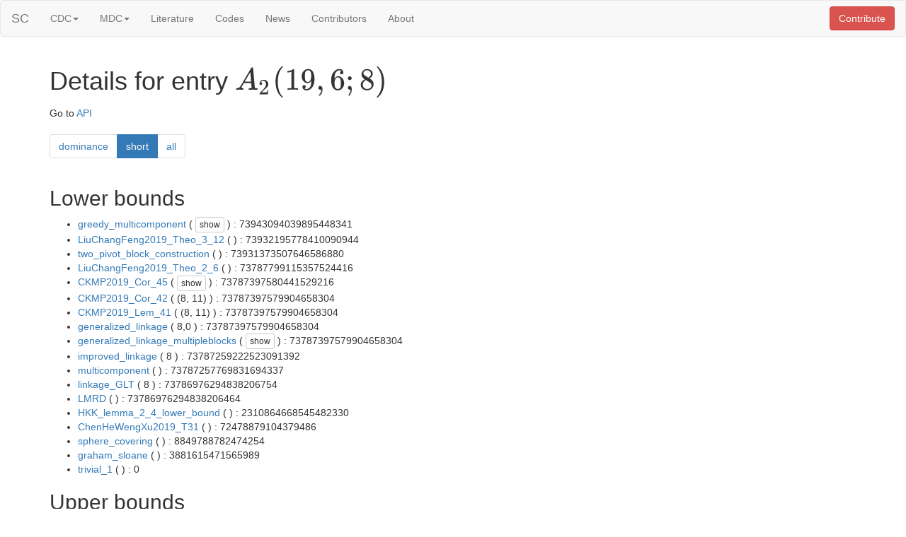

--- FILE ---
content_type: text/html; charset=utf-8
request_url: http://subspacecodes.uni-bayreuth.de/table/2/19/6/8/
body_size: 3743
content:

<html lang="en">
<head>
    <title>

SC: A_2(19,6;8)

</title>
    <link rel="stylesheet" href="https://stackpath.bootstrapcdn.com/bootstrap/3.4.1/css/bootstrap.min.css" integrity="sha384-HSMxcRTRxnN+Bdg0JdbxYKrThecOKuH5zCYotlSAcp1+c8xmyTe9GYg1l9a69psu" crossorigin="anonymous">
    <!-- <link rel="stylesheet" href="https://stackpath.bootstrapcdn.com/bootstrap/3.4.1/css/bootstrap-theme.min.css" integrity="sha384-6pzBo3FDv/PJ8r2KRkGHifhEocL+1X2rVCTTkUfGk7/0pbek5mMa1upzvWbrUbOZ" crossorigin="anonymous"> -->
    <link rel="stylesheet" href="//cdnjs.cloudflare.com/ajax/libs/highlight.js/9.15.10/styles/default.min.css">
    <script src="https://code.jquery.com/jquery-3.4.1.slim.min.js" integrity="sha256-pasqAKBDmFT4eHoN2ndd6lN370kFiGUFyTiUHWhU7k8=" crossorigin="anonymous"></script>
    <script src="https://stackpath.bootstrapcdn.com/bootstrap/3.4.1/js/bootstrap.min.js" integrity="sha384-aJ21OjlMXNL5UyIl/XNwTMqvzeRMZH2w8c5cRVpzpU8Y5bApTppSuUkhZXN0VxHd" crossorigin="anonymous"></script>
    <!-- <link rel="stylesheet" href="https://stackpath.bootstrapcdn.com/bootstrap/4.3.1/css/bootstrap.min.css" integrity="sha384-ggOyR0iXCbMQv3Xipma34MD+dH/1fQ784/j6cY/iJTQUOhcWr7x9JvoRxT2MZw1T" crossorigin="anonymous"> -->
    <!-- <script src="https://code.jquery.com/jquery-3.3.1.slim.min.js" integrity="sha384-q8i/X+965DzO0rT7abK41JStQIAqVgRVzpbzo5smXKp4YfRvH+8abtTE1Pi6jizo" crossorigin="anonymous"></script> -->
    <!-- <script src="https://cdnjs.cloudflare.com/ajax/libs/popper.js/1.14.7/umd/popper.min.js" integrity="sha384-UO2eT0CpHqdSJQ6hJty5KVphtPhzWj9WO1clHTMGa3JDZwrnQq4sF86dIHNDz0W1" crossorigin="anonymous"></script> -->
    <!-- <script src="https://stackpath.bootstrapcdn.com/bootstrap/4.3.1/js/bootstrap.min.js" integrity="sha384-JjSmVgyd0p3pXB1rRibZUAYoIIy6OrQ6VrjIEaFf/nJGzIxFDsf4x0xIM+B07jRM" crossorigin="anonymous"></script> -->
    <script type="text/javascript" src="https://cdnjs.cloudflare.com/ajax/libs/mathjax/2.7.5/MathJax.js?config=TeX-AMS_SVG"></script>
    <script src="//cdnjs.cloudflare.com/ajax/libs/highlight.js/9.15.10/highlight.min.js"></script>
    <script type="text/javascript">
        $(function(){
            var location = window.location.href.split('#')[1];
            if(typeof location === 'undefined'){ return; }
            $( '#'.concat( window.location.href.split('#')[1] ) ).addClass( 'bg-info' )
        });
        $(function () {$('[data-toggle="tooltip"]').tooltip()});
        hljs.initHighlightingOnLoad();

        function UnCryptMailto(s) {
            var n=0;
            var r="";
            for(var i=0; i < s.length; i++) {
                n=s.charCodeAt(i);
                if (n>=8364) {n = 128;}
                r += String.fromCharCode(n-(1));
            }
            return r;
        }
        function CryptMailto(s) {
            var n=0; var r=""; var st="mailto:"+s;
            for(var i=0; i < st.length; i++) {
                n=st.charCodeAt(i);
                if (n>=8364) {n = 128;}
                r += String.fromCharCode(n+(1));
            }
            return r;
        }
        function linkTo_UnCryptMailto(s) {
            location.href=UnCryptMailto(s);
        }
        function linkTo_CryptMailto(s) {
            location.href=CryptMailto(s);
        }
    </script>
</head>
<body >

<nav class="navbar navbar-default">
    <div class="container-fluid">
        <div class="navbar-header">
            <button type="button" class="navbar-toggle collapsed" data-toggle="collapse" data-target="#bs-example-navbar-collapse-1">
                <span class="sr-only">Toggle navigation</span>
                <span class="icon-bar"></span>
                <span class="icon-bar"></span>
                <span class="icon-bar"></span>
            </button>
            <a class="navbar-brand" href="/">SC</a>
        </div>
        <div class="collapse navbar-collapse" id="bs-example-navbar-collapse-1">
            <ul class="nav navbar-nav">
                <li class="dropdown">
                    <a href="#" class="dropdown-toggle" data-toggle="dropdown" role="button" aria-expanded="false">CDC<span class="caret"></span></a>
                    <ul class="dropdown-menu" role="menu">
                        <li><a href="/table/2/4/">Table</a></li>
                        <li><a href="/cdcconstraints/">Constraints</a></li>
                        <li><a href="/cdctoplist/">Toplist</a></li>
                    </ul>
                </li>
                <li class="dropdown">
                    <a href="#" class="dropdown-toggle" data-toggle="dropdown" role="button" aria-expanded="false">MDC<span class="caret"></span></a>
                    <ul class="dropdown-menu" role="menu">
                        <li><a href="/table/2/">Table</a></li>
                        <li><a href="/mdcconstraints/">Constraints</a></li>
                        <li><a href="/mdctoplist/">Toplist</a></li>
                        <li><a href="/arbitraryqmdctable/">arbitrary q</a></li>
                    </ul>
                </li>
                <li><a href="/literature/">Literature</a></li>
                <li><a href="/allcodes/">Codes</a></li>
                <li><a href="/news/">News</a></li>
                <li><a href="/contributors/">Contributors</a></li>
                <li><a href="/about/">About</a></li>
            </ul>
            <ul class="nav navbar-nav navbar-right">
                <li><button type="button" class="btn btn-default navbar-btn btn-danger" onclick="window.location.href=UnCryptMailto('nbjmup;ebojfm/ifjomfjoAbbmup/gj-!mjofbsdpeftAvoj.cbzsfvui/ef@tvckfdu>\\TDU^!\'cpez>Zpv!bsf!xfmdpnf!up!dpousjcvuf!npsf!jogpsnbujpo-!dmbsjgjdbujpot-!dpssfdujpot!boe!gfbuvsf!sfrvftut/!Uif!qsfgfssfe!tzouby!gps!dpeft!jt!HBQ!cvu!gffm!gsff!up!tvcnju!boz!ebub!jo!boz!gpsnbu/')">Contribute</button></li>
            </ul>
        </div>
    </div>
</nav>

<div class="container">
    <h1>Details for entry \(A_2(19,6;8)\)</h1>

    <div>Go to <a href="/api/2/19/6/8">API</a></div>

    
    <par><nav><ul class="pagination">
        
            
                <li><a href="/table/2/19/6/8/dominance/" data-toggle="tooltip" title="only the best parameter for each constraint and with dominance reduction">
            
            dominance</a></li>
        
            
                <li class="active"><a data-toggle="tooltip" title="only the best parameter for each constraint">
            
            short</a></li>
        
            
                <li><a href="/table/2/19/6/8/all/" data-toggle="tooltip" title="">
            
            all</a></li>
        
    </ul></nav></par>
    

    

    
        
    
        
            <h2>Lower bounds</h2>
            <ul>
                
                    <li><a href=/cdcconstraints/#greedy_multicomponent>greedy_multicomponent</a> (
                        
                            <button class="btn btn-default btn-xs" type="button" data-toggle="collapse" data-target="#collapseLowerbounds1">show</button>
                            <div class="collapse" id="collapseLowerbounds1">
                                <div class="well well-sm">q^66 + q^57 + q^52 + 2*q^50 + 4*q^49 + 6*q^48 + 6*q^47 + 3*q^46 + 2*q^45 + 6*q^44 + 3*q^43 + 5*q^42 + 5*q^41 + 7*q^40 + 8*q^39 + 6*q^38 + 7*q^37 + 6*q^36 + 8*q^35 + 7*q^34 + 11*q^33 + 9*q^32 + 7*q^31 + 9*q^30 + 7*q^29 + 10*q^28 + 15*q^27 + 13*q^26 + 11*q^25 + 8*q^24 + 8*q^23 + 7*q^22 + 5*q^21 + 8*q^20 + 6*q^19 + 9*q^18 + 4*q^17 + 6*q^16 + q^15 + 8*q^14 + 5*q^13 + 5*q^12 + 2*q^11 + 5*q^10 + 2*q^9 + 2*q^8 + 2*q^7 + q^4 + q^2 + 1</div>
                            </div>
                        
                        ) : 73943094039895448341</li>
                
                    <li><a href=/cdcconstraints/#LiuChangFeng2019_Theo_3_12>LiuChangFeng2019_Theo_3_12</a> (
                        
                            
                        
                        ) : 73932195778410090944</li>
                
                    <li><a href=/cdcconstraints/#two_pivot_block_construction>two_pivot_block_construction</a> (
                        
                            
                        
                        ) : 73931373507646586880</li>
                
                    <li><a href=/cdcconstraints/#LiuChangFeng2019_Theo_2_6>LiuChangFeng2019_Theo_2_6</a> (
                        
                            
                        
                        ) : 73787799115357524416</li>
                
                    <li><a href=/cdcconstraints/#CKMP2019_Cor_45>CKMP2019_Cor_45</a> (
                        
                            <button class="btn btn-default btn-xs" type="button" data-toggle="collapse" data-target="#collapseLowerbounds5">show</button>
                            <div class="collapse" id="collapseLowerbounds5">
                                <div class="well well-sm">(11,),(5,),(3,)</div>
                            </div>
                        
                        ) : 73787397580441529216</li>
                
                    <li><a href=/cdcconstraints/#CKMP2019_Cor_42>CKMP2019_Cor_42</a> (
                        
                            (8, 11)
                        
                        ) : 73787397579904658304</li>
                
                    <li><a href=/cdcconstraints/#CKMP2019_Lem_41>CKMP2019_Lem_41</a> (
                        
                            (8, 11)
                        
                        ) : 73787397579904658304</li>
                
                    <li><a href=/cdcconstraints/#generalized_linkage>generalized_linkage</a> (
                        
                            8,0
                        
                        ) : 73787397579904658304</li>
                
                    <li><a href=/cdcconstraints/#generalized_linkage_multipleblocks>generalized_linkage_multipleblocks</a> (
                        
                            <button class="btn btn-default btn-xs" type="button" data-toggle="collapse" data-target="#collapseLowerbounds9">show</button>
                            <div class="collapse" id="collapseLowerbounds9">
                                <div class="well well-sm">[8, 11],[0, 0]</div>
                            </div>
                        
                        ) : 73787397579904658304</li>
                
                    <li><a href=/cdcconstraints/#improved_linkage>improved_linkage</a> (
                        
                            8
                        
                        ) : 73787259222523091392</li>
                
                    <li><a href=/cdcconstraints/#multicomponent>multicomponent</a> (
                        
                            
                        
                        ) : 73787257769831694337</li>
                
                    <li><a href=/cdcconstraints/#linkage_GLT>linkage_GLT</a> (
                        
                            8
                        
                        ) : 73786976294838206754</li>
                
                    <li><a href=/cdcconstraints/#LMRD>LMRD</a> (
                        
                            
                        
                        ) : 73786976294838206464</li>
                
                    <li><a href=/cdcconstraints/#HKK_lemma_2_4_lower_bound>HKK_lemma_2_4_lower_bound</a> (
                        
                            
                        
                        ) : 2310864668545482330</li>
                
                    <li><a href=/cdcconstraints/#ChenHeWengXu2019_T31>ChenHeWengXu2019_T31</a> (
                        
                            
                        
                        ) : 72478879104379486</li>
                
                    <li><a href=/cdcconstraints/#sphere_covering>sphere_covering</a> (
                        
                            
                        
                        ) : 8849788782474254</li>
                
                    <li><a href=/cdcconstraints/#graham_sloane>graham_sloane</a> (
                        
                            
                        
                        ) : 3881615471565989</li>
                
                    <li><a href=/cdcconstraints/#trivial_1>trivial_1</a> (
                        
                            
                        
                        ) : 0</li>
                
            </ul>
        
    
        
            <h2>Upper bounds</h2>
            <ul>
                
                    <li><a href=/cdcconstraints/#Ahlswede_Aydinian>Ahlswede_Aydinian</a> (
                        
                            0, 18, o
                        
                        ) : 95330301077162683831</li>
                
                    <li><a href=/cdcconstraints/#improved_johnson>improved_johnson</a> (
                        
                            
                        
                        ) : 95330301077166927468</li>
                
                    <li><a href=/cdcconstraints/#ilp_1>ilp_1</a> (
                        
                            1
                        
                        ) : 95330301077166927471</li>
                
                    <li><a href=/cdcconstraints/#johnson_1>johnson_1</a> (
                        
                            
                        
                        ) : 95330301077166927471</li>
                
                    <li><a href=/cdcconstraints/#anticode>anticode</a> (
                        
                            
                        
                        ) : 95429344304107026719</li>
                
                    <li><a href=/cdcconstraints/#ilp_2>ilp_2</a> (
                        
                            6
                        
                        ) : 95429344304107026719</li>
                
                    <li><a href=/cdcconstraints/#linear_programming_bound>linear_programming_bound</a> (
                        
                            
                        
                        ) : 95429344304107026719</li>
                
                    <li><a href=/cdcconstraints/#singleton>singleton</a> (
                        
                            
                        
                        ) : 251413193158549532435</li>
                
                    <li><a href=/cdcconstraints/#ilp_4>ilp_4</a> (
                        
                            18
                        
                        ) : 381484042573040810171</li>
                
                    <li><a href=/cdcconstraints/#johnson_2>johnson_2</a> (
                        
                            
                        
                        ) : 381484042573040810171</li>
                
                    <li><a href=/cdcconstraints/#HKK_lemma_2_4_upper_bound>HKK_lemma_2_4_upper_bound</a> (
                        
                            
                        
                        ) : 764087901318018139356</li>
                
                    <li><a href=/cdcconstraints/#sphere_packing>sphere_packing</a> (
                        
                            
                        
                        ) : 1022028678288088457674</li>
                
                    <li><a href=/cdcconstraints/#ilp_3>ilp_3</a> (
                        
                            10
                        
                        ) : 6123168884546395689247</li>
                
                    <li><a href=/cdcconstraints/#all_subs>all_subs</a> (
                        
                            
                        
                        ) : 1066968301301093995246996371</li>
                
            </ul>
        
    

    
        <h2>Bound for codes containing the lifted MRD code</h2>
        (see <a href="/literature/#EtzionSilberstein2012">EtzionSilberstein2012</a>, <a href="/literature/#Heinlein2018">Heinlein2018</a>, and <a href="/literature/#Kurz2019">Kurz2019</a> for details)
        <br>
        74322832715137086419
    

    

    <h2>Do you have better bounds?</h2>
    <div>You are welcome to contribute more information, clarifications, corrections and feature requests. If you want to contact us, press the &ldquo;Contribute&rdquo; button in the upper right corner or visit the <a href="/about">About</a> page. The preferred syntax for codes is <a href="http://www.gap-system.org">GAP</a> but feel free to submit any data in any format.</div>
</div>
<div></div>

</body>
</html>
